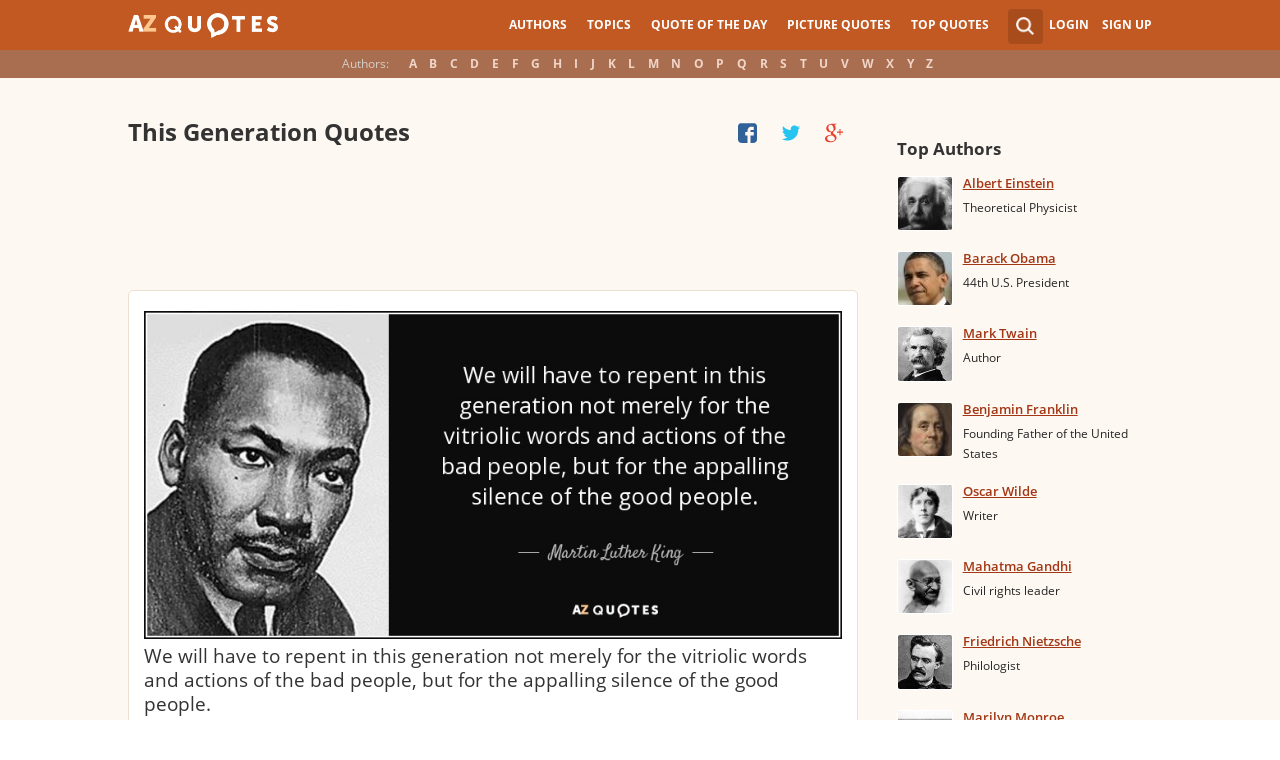

--- FILE ---
content_type: text/html; charset=utf-8
request_url: https://www.google.com/recaptcha/api2/aframe
body_size: 266
content:
<!DOCTYPE HTML><html><head><meta http-equiv="content-type" content="text/html; charset=UTF-8"></head><body><script nonce="laxK7Z3jF-8rOwqF_fOIdw">/** Anti-fraud and anti-abuse applications only. See google.com/recaptcha */ try{var clients={'sodar':'https://pagead2.googlesyndication.com/pagead/sodar?'};window.addEventListener("message",function(a){try{if(a.source===window.parent){var b=JSON.parse(a.data);var c=clients[b['id']];if(c){var d=document.createElement('img');d.src=c+b['params']+'&rc='+(localStorage.getItem("rc::a")?sessionStorage.getItem("rc::b"):"");window.document.body.appendChild(d);sessionStorage.setItem("rc::e",parseInt(sessionStorage.getItem("rc::e")||0)+1);localStorage.setItem("rc::h",'1770039276452');}}}catch(b){}});window.parent.postMessage("_grecaptcha_ready", "*");}catch(b){}</script></body></html>